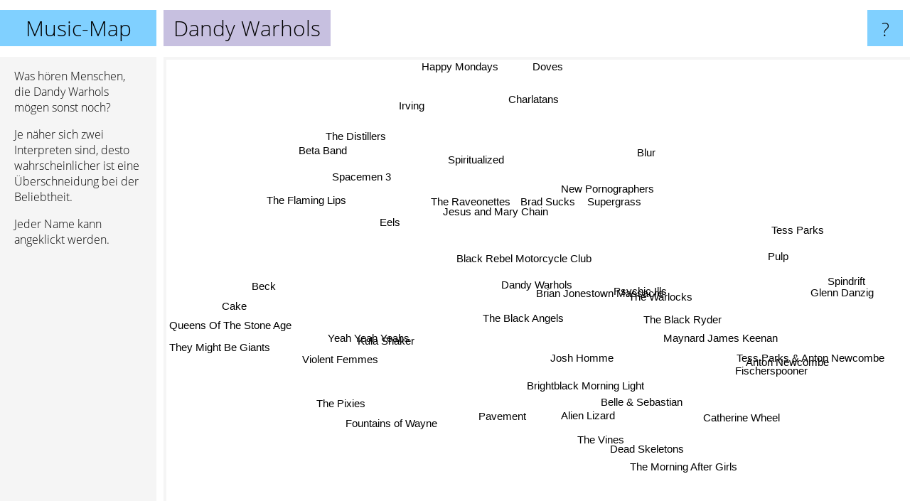

--- FILE ---
content_type: text/html; charset=UTF-8
request_url: https://www.music-map.de/dandy+warhols
body_size: 5484
content:
<!doctype html>
<html>
<head>
 <meta name="viewport" content="width=device-width, initial-scale=1">
 <meta property="og:image" content="https://www.music-map.de/elements/objects/og_logo.png">
 <link rel="stylesheet" href="/elements/objects/styles_7_1.css">
 <title>Dandy Warhols - Ähnliche Bands und Interpreten</title>
 
</head>

<body>

<table class=universe>
 <tr class=heaven>
  <td class=headline>

<table style="width: 100%;"><tr><td>
   <a class=project href="/">Music-Map</a><span id=the_title class=the_title>Dandy Warhols</span>
</td><td style="text-align: right">
   <a class=questionmark href="/info"><span style="font-size: 26px">?</span></a>
</td></tr></table>

  </td>
  <tr>
   <td class=content>
    
<link rel="stylesheet" href="/elements/objects/relator.css">

<div class=map_info>
 <div class=map_info_text><p>Was hören Menschen, die Dandy Warhols mögen sonst noch?</p><p>Je näher sich zwei Interpreten sind, desto wahrscheinlicher ist eine Überschneidung bei der Beliebtheit.<p>Jeder Name kann angeklickt werden.</p></div>
 <div class=advert></div>
</div>

<div id=gnodMap>
 <a href="https://de.gnoosic.com/discussion/dandy+warhols.html" class=S id=s0>Dandy Warhols</a>
<a href="brian+jonestown+massacre" class=S id=s1>Brian Jonestown Massacre</a>
<a href="black+rebel+motorcycle+club" class=S id=s2>Black Rebel Motorcycle Club</a>
<a href="the+black+angels" class=S id=s3>The Black Angels</a>
<a href="josh+homme" class=S id=s4>Josh Homme</a>
<a href="brad+sucks" class=S id=s5>Brad Sucks</a>
<a href="the+warlocks" class=S id=s6>The Warlocks</a>
<a href="kula+shaker" class=S id=s7>Kula Shaker</a>
<a href="supergrass" class=S id=s8>Supergrass</a>
<a href="eels" class=S id=s9>Eels</a>
<a href="jesus+and+mary+chain" class=S id=s10>Jesus and Mary Chain</a>
<a href="maynard+james+keenan" class=S id=s11>Maynard James Keenan</a>
<a href="violent+femmes" class=S id=s12>Violent Femmes</a>
<a href="brightblack+morning+light" class=S id=s13>Brightblack Morning Light</a>
<a href="the+black+ryder" class=S id=s14>The Black Ryder</a>
<a href="psychic+ills" class=S id=s15>Psychic Ills</a>
<a href="the+raveonettes" class=S id=s16>The Raveonettes</a>
<a href="new+pornographers" class=S id=s17>New Pornographers</a>
<a href="beta+band" class=S id=s18>Beta Band</a>
<a href="yeah+yeah+yeahs" class=S id=s19>Yeah Yeah Yeahs</a>
<a href="the+vines" class=S id=s20>The Vines</a>
<a href="spiritualized" class=S id=s21>Spiritualized</a>
<a href="charlatans" class=S id=s22>Charlatans</a>
<a href="beck" class=S id=s23>Beck</a>
<a href="cake" class=S id=s24>Cake</a>
<a href="alien+lizard" class=S id=s25>Alien Lizard</a>
<a href="fischerspooner" class=S id=s26>Fischerspooner</a>
<a href="anton+newcombe" class=S id=s27>Anton Newcombe</a>
<a href="tess+parks" class=S id=s28>Tess Parks</a>
<a href="blur" class=S id=s29>Blur</a>
<a href="spacemen+3" class=S id=s30>Spacemen 3</a>
<a href="catherine+wheel" class=S id=s31>Catherine Wheel</a>
<a href="tess+parks+%26+anton+newcombe" class=S id=s32>Tess Parks & Anton Newcombe</a>
<a href="fountains+of+wayne" class=S id=s33>Fountains of Wayne</a>
<a href="the+flaming+lips" class=S id=s34>The Flaming Lips</a>
<a href="doves" class=S id=s35>Doves</a>
<a href="the+morning+after+girls" class=S id=s36>The Morning After Girls</a>
<a href="they+might+be+giants" class=S id=s37>They Might Be Giants</a>
<a href="pavement" class=S id=s38>Pavement</a>
<a href="glenn+danzig" class=S id=s39>Glenn Danzig</a>
<a href="spindrift" class=S id=s40>Spindrift</a>
<a href="happy+mondays" class=S id=s41>Happy Mondays</a>
<a href="queens+of+the+stone+age" class=S id=s42>Queens Of The Stone Age</a>
<a href="the+pixies" class=S id=s43>The Pixies</a>
<a href="dead+skeletons" class=S id=s44>Dead Skeletons</a>
<a href="pulp" class=S id=s45>Pulp</a>
<a href="belle+%26+sebastian" class=S id=s46>Belle & Sebastian</a>
<a href="the+distillers" class=S id=s47>The Distillers</a>
<a href="irving" class=S id=s48>Irving</a>

</div>

<script>var NrWords=49;var Aid=new Array();Aid[0]=new Array(-1,10.0386,9.49903,5.65086,2.77213,1.26029,1.03838,0.861498,0.733834,0.692028,0.683883,0.668362,0.640014,0.626358,0.616272,0.565588,0.557801,0.424458,0.422859,0.400129,0.397219,0.382185,0.378107,0.351783,0.350722,0.343173,0.335678,0.325501,0.302744,0.300439,0.280334,0.279758,0.263571,0.26298,0.249936,0.247453,0.241419,0.239565,0.235493,0.217984,0.217763,0.216972,0.216862,0.210866,0.205181,0.203137,0.195542,0.195459,0.194602);Aid[1]=new Array(10.0386,-1,8.38476,8.56701,2.49154,-1,3.29546,-1,-1,0.0822497,1.3402,0.466353,-1,0.877441,2.14067,-1,-1,-1,-1,0.183113,-1,1.37605,0.158274,0.194265,-1,1.484,-1,1.85009,3.51172,0.0762306,2.13333,-1,2.02441,-1,-1,0.0609648,0.527833,0.0517304,0.153794,0.179334,0.289981,0.133021,-1,0.187846,0.430601,-1,0.0663185,-1,-1);Aid[2]=new Array(9.49903,8.38476,-1,9.93885,2.77052,-1,0.453126,0.0945148,-1,-1,0.761525,0.657481,0.247502,-1,0.411795,-1,-1,-1,-1,0.555626,0.503644,0.351485,0.198548,0.163144,-1,-1,-1,0.0567497,0.24262,0.151963,0.340978,0.0260654,0.0707564,-1,0.178773,0.0946033,0.123242,0.0331459,0.113422,0.183138,-1,0.0527401,0.786111,0.141035,0.0427975,-1,0.0868273,-1,-1);Aid[3]=new Array(5.65086,8.56701,9.93885,-1,2.27449,-1,1.11724,-1,-1,-1,-1,-1,-1,1.92126,0.712758,-1,-1,-1,-1,-1,-1,-1,-1,-1,-1,-1,-1,-1,-1,-1,-1,-1,-1,-1,-1,0.0752776,0.246799,-1,-1,0.150697,0.0909091,-1,0.322482,-1,0.655738,-1,-1,-1,-1);Aid[4]=new Array(2.77213,2.49154,2.77052,2.27449,-1,-1,0.171306,-1,-1,-1,0.0126056,6.90647,-1,-1,-1,-1,-1,-1,-1,-1,-1,-1,-1,-1,-1,-1,-1,-1,0.0763796,-1,-1,-1,-1,-1,-1,-1,-1,-1,-1,3.04256,-1,-1,-1,-1,-1,-1,-1,-1,-1);Aid[5]=new Array(1.26029,-1,-1,-1,-1,-1,-1,-1,-1,-1,-1,-1,-1,-1,-1,-1,-1,-1,-1,-1,-1,-1,-1,-1,0.0508071,-1,-1,-1,-1,-1,-1,-1,-1,-1,-1,-1,-1,-1,-1,-1,-1,-1,-1,-1,-1,-1,-1,-1,7.29761);Aid[6]=new Array(1.03838,3.29546,0.453126,1.11724,0.171306,-1,-1,-1,-1,-1,-1,-1,-1,-1,8.69823,12.1923,0.453172,-1,-1,-1,-1,-1,-1,-1,-1,0.47753,-1,-1,0.320513,-1,-1,-1,-1,-1,-1,-1,-1,-1,-1,-1,2.22134,-1,-1,-1,0.955882,-1,-1,-1,-1);Aid[7]=new Array(0.861498,-1,0.0945148,-1,-1,-1,-1,-1,0.862646,-1,-1,-1,-1,-1,-1,-1,-1,-1,-1,-1,-1,-1,-1,-1,-1,-1,-1,-1,-1,0.0684288,-1,-1,-1,-1,-1,-1,-1,-1,-1,-1,-1,-1,-1,-1,-1,-1,0.0278997,-1,-1);Aid[8]=new Array(0.733834,-1,-1,-1,-1,-1,-1,0.862646,-1,0.670774,-1,-1,-1,-1,-1,-1,-1,-1,0.192377,-1,0.163563,-1,0.39238,-1,0.0466441,-1,-1,-1,-1,1.0853,-1,-1,-1,0.0977469,-1,0.448638,-1,-1,0.0998413,-1,-1,0.282364,0.108565,0.0820414,-1,1.42537,0.093785,-1,-1);Aid[9]=new Array(0.692028,0.0822497,-1,-1,-1,-1,-1,-1,0.670774,-1,-1,-1,0.227912,-1,-1,-1,-1,-1,2.58393,-1,0.0945445,-1,0.134187,1.12912,0.889272,-1,-1,-1,-1,0.14683,-1,-1,-1,0.365613,2.26094,0.683462,-1,-1,0.296235,-1,-1,-1,0.127523,0.189057,-1,0.117673,0.379662,-1,-1);Aid[10]=new Array(0.683883,1.3402,0.761525,-1,0.0126056,-1,-1,-1,-1,-1,-1,-1,0.482945,-1,-1,-1,0.804932,-1,0.39604,-1,-1,6.47257,0.827177,0.105102,-1,0.324274,-1,-1,-1,0.493105,5.69358,0.172552,-1,0.109321,0.332063,-1,-1,-1,0.592302,-1,0.0202901,0.46903,-1,0.549598,-1,1.04603,0.424979,-1,-1);Aid[11]=new Array(0.668362,0.466353,0.657481,-1,6.90647,-1,-1,-1,-1,-1,-1,-1,-1,-1,-1,-1,-1,-1,-1,-1,-1,-1,-1,-1,-1,-1,-1,-1,-1,0.00250565,-1,-1,-1,-1,-1,-1,-1,-1,-1,12.44,-1,-1,0.0345684,0.00759443,-1,-1,-1,-1,-1);Aid[12]=new Array(0.640014,-1,0.247502,-1,-1,-1,-1,-1,-1,0.227912,0.482945,-1,-1,-1,-1,-1,-1,-1,0.0391571,-1,0.0723157,-1,0.0548428,-1,0.659539,-1,0.0481102,-1,-1,-1,-1,-1,-1,-1,0.20499,-1,-1,0.729147,0.485801,-1,-1,0.0579528,-1,0.838071,-1,-1,0.123845,0.265775,-1);Aid[13]=new Array(0.626358,0.877441,-1,1.92126,-1,-1,-1,-1,-1,-1,-1,-1,-1,-1,-1,-1,-1,-1,-1,-1,-1,-1,-1,-1,-1,-1,-1,-1,-1,-1,-1,-1,-1,-1,0.0133324,-1,-1,-1,-1,-1,-1,-1,-1,-1,-1,-1,-1,-1,-1);Aid[14]=new Array(0.616272,2.14067,0.411795,0.712758,-1,-1,8.69823,-1,-1,-1,-1,-1,-1,-1,-1,9.69491,-1,-1,-1,-1,-1,-1,-1,-1,-1,0.284242,-1,-1,0.359897,-1,-1,-1,-1,-1,-1,-1,0.554939,-1,-1,-1,1.27015,-1,-1,-1,0.622499,-1,-1,-1,-1);Aid[15]=new Array(0.565588,-1,-1,-1,-1,-1,12.1923,-1,-1,-1,-1,-1,-1,-1,9.69491,-1,-1,-1,-1,-1,-1,-1,-1,-1,-1,0.54843,-1,0.1628,0.203252,-1,0.301489,-1,0.15829,-1,-1,-1,-1,-1,-1,-1,3.33175,-1,-1,-1,0.783972,-1,-1,-1,-1);Aid[16]=new Array(0.557801,-1,-1,-1,-1,-1,0.453172,-1,-1,-1,0.804932,-1,-1,-1,-1,-1,-1,-1,-1,4.88554,-1,-1,-1,-1,-1,-1,-1,-1,-1,-1,-1,-1,-1,-1,-1,-1,-1,-1,-1,-1,-1,-1,-1,-1,-1,-1,-1,-1,-1);Aid[17]=new Array(0.424458,-1,-1,-1,-1,-1,-1,-1,-1,-1,-1,-1,-1,-1,-1,-1,-1,-1,0.0464561,-1,-1,-1,-1,-1,-1,-1,-1,-1,-1,-1,-1,-1,-1,-1,-1,-1,-1,-1,0.315047,-1,-1,-1,-1,0.171067,-1,0.0717332,1.0338,-1,-1);Aid[18]=new Array(0.422859,-1,-1,-1,-1,-1,-1,-1,0.192377,2.58393,0.39604,-1,0.0391571,-1,-1,-1,-1,0.0464561,-1,-1,0.0197461,0.894564,0.188971,0.443115,0.0812271,-1,-1,-1,-1,0.0754607,-1,-1,-1,-1,4.34481,0.498828,-1,0.0252773,0.209455,-1,-1,0.119483,-1,0.0536247,-1,0.0602434,0.188053,-1,-1);Aid[19]=new Array(0.400129,0.183113,0.555626,-1,-1,-1,-1,-1,-1,-1,-1,-1,-1,-1,-1,-1,4.88554,-1,-1,-1,0.150056,-1,-1,0.183397,0.181947,-1,-1,-1,-1,0.122013,0.0381628,-1,-1,-1,0.301299,-1,-1,-1,0.116273,-1,0.0182328,-1,0.397791,0.401435,-1,0.144575,0.190433,0.900943,-1);Aid[20]=new Array(0.397219,-1,0.503644,-1,-1,-1,-1,-1,0.163563,0.0945445,-1,-1,0.0723157,-1,-1,-1,-1,-1,0.0197461,0.150056,-1,-1,0.0295868,0.0850764,0.0342093,-1,-1,-1,-1,0.153809,-1,-1,-1,-1,0.0271901,0.0357226,-1,0.0255463,1.81906,0.00999525,-1,0.0234402,0.176917,1.87787,-1,0.125279,1.90187,0.176032,-1);Aid[21]=new Array(0.382185,1.37605,0.351485,-1,-1,-1,-1,-1,-1,-1,6.47257,-1,-1,-1,-1,-1,-1,-1,0.894564,-1,-1,-1,-1,0.0564724,-1,-1,-1,-1,-1,-1,12.3336,0.208853,-1,-1,0.764566,-1,-1,-1,0.244846,-1,-1,-1,-1,0.10007,0.0274631,0.142788,0.148562,-1,-1);Aid[22]=new Array(0.378107,0.158274,0.198548,-1,-1,-1,-1,-1,0.39238,0.134187,0.827177,-1,0.0548428,-1,-1,-1,-1,-1,0.188971,-1,0.0295868,-1,-1,-1,-1,-1,0.0262347,-1,-1,0.682228,-1,-1,-1,-1,-1,0.510556,-1,-1,0.0741264,-1,-1,7.245,-1,-1,-1,0.539769,0.0715791,-1,-1);Aid[23]=new Array(0.351783,0.194265,0.163144,-1,-1,-1,-1,-1,-1,1.12912,0.105102,-1,-1,-1,-1,-1,-1,-1,0.443115,0.183397,0.0850764,0.0564724,-1,-1,8.55636,-1,-1,0.00348651,-1,0.541559,-1,-1,0.00348444,0.684438,0.928445,0.145809,0.00701053,2.75727,0.467103,-1,0.0104936,-1,-1,0.434232,-1,-1,0.230272,-1,-1);Aid[24]=new Array(0.350722,-1,-1,-1,-1,0.0508071,-1,-1,0.0466441,0.889272,-1,-1,0.659539,-1,-1,-1,-1,-1,0.0812271,0.181947,0.0342093,-1,-1,8.55636,-1,-1,-1,-1,-1,0.2477,-1,-1,-1,1.33539,0.572477,0.0251769,0.00433454,4.70616,0.237397,-1,-1,-1,-1,0.272858,-1,-1,0.163905,-1,-1);Aid[25]=new Array(0.343173,1.484,-1,-1,-1,-1,0.47753,-1,-1,-1,0.324274,-1,-1,-1,0.284242,0.54843,-1,-1,-1,-1,-1,-1,-1,-1,-1,-1,-1,0.498799,-1,-1,-1,-1,0.550661,-1,-1,-1,-1,-1,-1,-1,0.191571,-1,-1,-1,-1,-1,-1,-1,-1);Aid[26]=new Array(0.335678,-1,-1,-1,-1,-1,-1,-1,-1,-1,-1,-1,0.0481102,-1,-1,-1,-1,-1,-1,-1,-1,-1,0.0262347,-1,-1,-1,-1,-1,-1,-1,-1,-1,-1,-1,-1,0.0311964,-1,-1,-1,-1,-1,-1,-1,-1,-1,-1,-1,-1,-1);Aid[27]=new Array(0.325501,1.85009,0.0567497,-1,-1,-1,-1,-1,-1,-1,-1,-1,-1,-1,-1,0.1628,-1,-1,-1,-1,-1,-1,-1,0.00348651,-1,0.498799,-1,-1,6.7513,-1,-1,-1,11.6902,-1,-1,-1,-1,-1,-1,-1,-1,-1,-1,-1,-1,-1,-1,-1,-1);Aid[28]=new Array(0.302744,3.51172,0.24262,-1,0.0763796,-1,0.320513,-1,-1,-1,-1,-1,-1,-1,0.359897,0.203252,-1,-1,-1,-1,-1,-1,-1,-1,-1,-1,-1,6.7513,-1,-1,-1,-1,7.70102,-1,-1,-1,-1,-1,-1,-1,-1,-1,-1,-1,-1,-1,-1,-1,-1);Aid[29]=new Array(0.300439,0.0762306,0.151963,-1,-1,-1,-1,0.0684288,1.0853,0.14683,0.493105,0.00250565,-1,-1,-1,-1,-1,-1,0.0754607,0.122013,0.153809,-1,0.682228,0.541559,0.2477,-1,-1,-1,-1,-1,0.0322463,0.0617993,-1,0.0846286,0.174867,0.166611,-1,0.104822,0.406391,-1,-1,-1,-1,0.413419,-1,2.35741,0.285348,-1,-1);Aid[30]=new Array(0.280334,2.13333,0.340978,-1,-1,-1,-1,-1,-1,-1,5.69358,-1,-1,-1,-1,0.301489,-1,-1,-1,0.0381628,-1,12.3336,-1,-1,-1,-1,-1,-1,-1,0.0322463,-1,0.0316706,-1,-1,-1,-1,-1,-1,-1,-1,-1,-1,-1,-1,0.120397,0.102587,-1,-1,-1);Aid[31]=new Array(0.279758,-1,0.0260654,-1,-1,-1,-1,-1,-1,-1,0.172552,-1,-1,-1,-1,-1,-1,-1,-1,-1,-1,0.208853,-1,-1,-1,-1,-1,-1,-1,0.0617993,0.0316706,-1,-1,-1,0.0384548,0.0526685,-1,0.0131713,-1,-1,-1,-1,-1,0.049713,-1,-1,-1,-1,-1);Aid[32]=new Array(0.263571,2.02441,0.0707564,-1,-1,-1,-1,-1,-1,-1,-1,-1,-1,-1,-1,0.15829,-1,-1,-1,-1,-1,-1,-1,0.00348444,-1,0.550661,-1,11.6902,7.70102,-1,-1,-1,-1,-1,-1,-1,-1,-1,-1,-1,-1,-1,-1,0.00608185,-1,-1,-1,-1,-1);Aid[33]=new Array(0.26298,-1,-1,-1,-1,-1,-1,-1,0.0977469,0.365613,0.109321,-1,-1,-1,-1,-1,-1,-1,-1,-1,-1,-1,-1,0.684438,1.33539,-1,-1,-1,-1,0.0846286,-1,-1,-1,-1,-1,-1,-1,3.18092,-1,-1,-1,-1,-1,0.0530371,-1,-1,-1,-1,-1);Aid[34]=new Array(0.249936,-1,0.178773,-1,-1,-1,-1,-1,-1,2.26094,0.332063,-1,0.20499,0.0133324,-1,-1,-1,-1,4.34481,0.301299,0.0271901,0.764566,-1,0.928445,0.572477,-1,-1,-1,-1,0.174867,-1,0.0384548,-1,-1,-1,0.230076,-1,0.495565,0.677614,-1,-1,-1,0.227793,0.347648,-1,0.0830375,0.419396,-1,-1);Aid[35]=new Array(0.247453,0.0609648,0.0946033,0.0752776,-1,-1,-1,-1,0.448638,0.683462,-1,-1,-1,-1,-1,-1,-1,-1,0.498828,-1,0.0357226,-1,0.510556,0.145809,0.0251769,-1,0.0311964,-1,-1,0.166611,-1,0.0526685,-1,-1,0.230076,-1,-1,-1,0.0368806,-1,-1,-1,-1,0.0355456,-1,0.104578,0.119061,-1,-1);Aid[36]=new Array(0.241419,0.527833,0.123242,0.246799,-1,-1,-1,-1,-1,-1,-1,-1,-1,-1,0.554939,-1,-1,-1,-1,-1,-1,-1,-1,0.00701053,0.00433454,-1,-1,-1,-1,-1,-1,-1,-1,-1,-1,-1,-1,-1,-1,-1,-1,-1,0.00144547,-1,-1,-1,-1,-1,-1);Aid[37]=new Array(0.239565,0.0517304,0.0331459,-1,-1,-1,-1,-1,-1,-1,-1,-1,0.729147,-1,-1,-1,-1,-1,0.0252773,-1,0.0255463,-1,-1,2.75727,4.70616,-1,-1,-1,-1,0.104822,-1,0.0131713,-1,3.18092,0.495565,-1,-1,-1,0.169356,-1,-1,-1,-1,0.258029,-1,-1,0.260267,-1,-1);Aid[38]=new Array(0.235493,0.153794,0.113422,-1,-1,-1,-1,-1,0.0998413,0.296235,0.592302,-1,0.485801,-1,-1,-1,-1,0.315047,0.209455,0.116273,1.81906,0.244846,0.0741264,0.467103,0.237397,-1,-1,-1,-1,0.406391,-1,-1,-1,-1,0.677614,0.0368806,-1,0.169356,-1,-1,-1,0.0559462,0.139499,2.81103,-1,0.245478,2.82103,0.0398558,-1);Aid[39]=new Array(0.217984,0.179334,0.183138,0.150697,3.04256,-1,-1,-1,-1,-1,-1,12.44,-1,-1,-1,-1,-1,-1,-1,-1,0.00999525,-1,-1,-1,-1,-1,-1,-1,-1,-1,-1,-1,-1,-1,-1,-1,-1,-1,-1,-1,-1,-1,0.0243129,-1,-1,-1,-1,-1,-1);Aid[40]=new Array(0.217763,0.289981,-1,0.0909091,-1,-1,2.22134,-1,-1,-1,0.0202901,-1,-1,-1,1.27015,3.33175,-1,-1,-1,0.0182328,-1,-1,-1,0.0104936,-1,0.191571,-1,-1,-1,-1,-1,-1,-1,-1,-1,-1,-1,-1,-1,-1,-1,-1,-1,-1,-1,-1,-1,-1,-1);Aid[41]=new Array(0.216972,0.133021,0.0527401,-1,-1,-1,-1,-1,0.282364,-1,0.46903,-1,0.0579528,-1,-1,-1,-1,-1,0.119483,-1,0.0234402,-1,7.245,-1,-1,-1,-1,-1,-1,-1,-1,-1,-1,-1,-1,-1,-1,-1,0.0559462,-1,-1,-1,-1,0.0911155,-1,-1,0.0505806,-1,-1);Aid[42]=new Array(0.216862,-1,0.786111,0.322482,-1,-1,-1,-1,0.108565,0.127523,-1,0.0345684,-1,-1,-1,-1,-1,-1,-1,0.397791,0.176917,-1,-1,-1,-1,-1,-1,-1,-1,-1,-1,-1,-1,-1,0.227793,-1,0.00144547,-1,0.139499,0.0243129,-1,-1,-1,0.679231,-1,-1,0.070289,0.178733,-1);Aid[43]=new Array(0.210866,0.187846,0.141035,-1,-1,-1,-1,-1,0.0820414,0.189057,0.549598,0.00759443,0.838071,-1,-1,-1,-1,0.171067,0.0536247,0.401435,1.87787,0.10007,-1,0.434232,0.272858,-1,-1,-1,-1,0.413419,-1,0.049713,0.00608185,0.0530371,0.347648,0.0355456,-1,0.258029,2.81103,-1,-1,0.0911155,0.679231,-1,-1,0.302604,1.5809,0.101659,-1);Aid[44]=new Array(0.205181,0.430601,0.0427975,0.655738,-1,-1,0.955882,-1,-1,-1,-1,-1,-1,-1,0.622499,0.783972,-1,-1,-1,-1,-1,0.0274631,-1,-1,-1,-1,-1,-1,-1,-1,0.120397,-1,-1,-1,-1,-1,-1,-1,-1,-1,-1,-1,-1,-1,-1,-1,-1,-1,-1);Aid[45]=new Array(0.203137,-1,-1,-1,-1,-1,-1,-1,1.42537,0.117673,1.04603,-1,-1,-1,-1,-1,-1,0.0717332,0.0602434,0.144575,0.125279,0.142788,0.539769,-1,-1,-1,-1,-1,-1,2.35741,0.102587,-1,-1,-1,0.0830375,0.104578,-1,-1,0.245478,-1,-1,-1,-1,0.302604,-1,-1,0.621187,0.0199228,-1);Aid[46]=new Array(0.195542,0.0663185,0.0868273,-1,-1,-1,-1,0.0278997,0.093785,0.379662,0.424979,-1,0.123845,-1,-1,-1,-1,1.0338,0.188053,0.190433,1.90187,0.148562,0.0715791,0.230272,0.163905,-1,-1,-1,-1,0.285348,-1,-1,-1,-1,0.419396,0.119061,-1,0.260267,2.82103,-1,-1,0.0505806,0.070289,1.5809,-1,0.621187,-1,-1,-1);Aid[47]=new Array(0.195459,-1,-1,-1,-1,-1,-1,-1,-1,-1,-1,-1,0.265775,-1,-1,-1,-1,-1,-1,0.900943,0.176032,-1,-1,-1,-1,-1,-1,-1,-1,-1,-1,-1,-1,-1,-1,-1,-1,-1,0.0398558,-1,-1,-1,0.178733,0.101659,-1,0.0199228,-1,-1,-1);Aid[48]=new Array(0.194602,-1,-1,-1,-1,7.29761,-1,-1,-1,-1,-1,-1,-1,-1,-1,-1,-1,-1,-1,-1,-1,-1,-1,-1,-1,-1,-1,-1,-1,-1,-1,-1,-1,-1,-1,-1,-1,-1,-1,-1,-1,-1,-1,-1,-1,-1,-1,-1,-1);
window.Pop=new Array(18668,20069,27207,12584,2773,2556,1894,2416,10990,30985,28955,1328,26909,1082,1425,1470,6047,16185,13949,43263,36690,13745,24144,113739,91907,9821,6346,987,2464,158311,9144,3485,1057,9459,58922,19296,375,57251,89160,3327,614,14503,276350,262021,820,59080,76435,21226,831);
NrWords=49;var Len0=13;</script>
<script src="/elements/objects/related.js"></script>
<script src="/elements/objects/relator.js"></script>

<template id=search_template>
 <form id=search_form class="search" action='map-search.php' method=get>
  <input class="typeahead"
         type="text"
         name="f"
         id="f"
         maxlength="95"
         autocomplete="off">
  <button class=search_button><div class=mglass></div></button>
 </form>
</template>

<script src="/elements/objects/jquery-minified.js"></script>
<script src="/elements/objects/0g-typeahead.js"></script>
<script src="/elements/objects/typeahead.js"></script>

   </td>
  </tr>
</table>

<script type=module>
    import * as mgAnalytics from '/elements/objects/mganalytics.js';
    mgAnalytics.ini(4);
</script>

<script src="https://www.gnod.com/guest/consent_js"></script>

</body>
</html>
